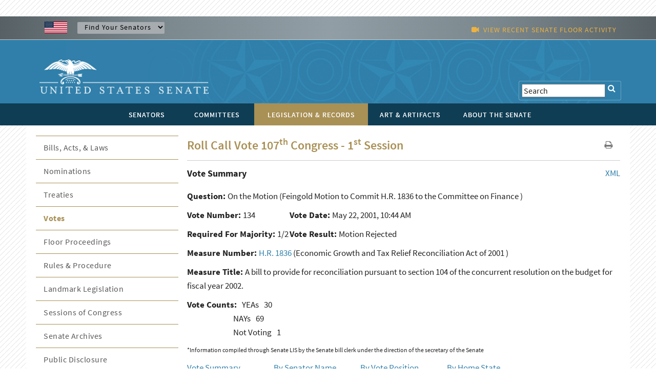

--- FILE ---
content_type: text/html; charset=UTF-8
request_url: https://www.senate.gov/legislative/LIS/roll_call_votes/vote1071/vote_107_1_00134.htm?congress=107&session=1&vote=00134
body_size: 10038
content:
<!DOCTYPE html PUBLIC "-//W3C//DTD XHTML 1.0 Transitional//EN" "http://www.w3.org/TR/xhtml1/DTD/xhtml1-transitional.dtd">
<!-- [if lt IE 7]> <html class="ie6 oldie"> <![endif] --><!-- [if IE 7]>    <html class="ie7 oldie"> <![endif] --><!-- [if IE 8]>    <html class="ie8 oldie"> <![endif] --><!-- [if gt IE 8]> <! --><html class="">
<!-- <![endif] -->
<head>
<META http-equiv="Content-Type" content="text/html; charset=iso-8859-1">
<meta charset="UTF-8">
<meta name="viewport" content="width=device-width, initial-scale=1">
<meta name="object" content="vote_107_1_00134.xml">
<meta name="version" content="3.0">
<meta name="path" content="/Company Home/Sites/senategov/documentLibrary/Senate.gov/legislative/LIS/roll_call_votes/vote1071">
<meta name="date" content="Monday, August 14, 2023">
<meta name="time" content="1:25:50 PM EDT">
<meta name="keywords" content="">
<meta name="bucket" content="legislative">
<meta name="description" content="roll_call_vote.xml">
<title>U.S. Senate: U.S. Senate Roll Call Votes 107th Congress - 1st Session</title>
<link type="image/x-icon" rel="shortcut icon" href="/resources/images/us_sen.ico">
<link type="text/css" rel="stylesheet" href="/resources/styles/boilerplate.css">
<link type="text/css" rel="stylesheet" href="/resources/styles/main.css">
<link type="text/css" rel="stylesheet" href="/resources/styles/nav_menu.css">
<link type="text/css" rel="stylesheet" href="/resources/styles/skdslider.css">
<link type="text/css" rel="stylesheet" href="/resources/fonts/gFonts.css?family=Source+Sans+Pro:400,300,600,700,300italic,400italic,600italic,700italic">
<link type="text/css" rel="stylesheet" href="/resources/fonts/gFonts.css?family=Source+Serif+Pro:400,600,700">
<link type="text/css" rel="stylesheet" href="/resources/fonts/gFonts.css?family=Libre+Baskerville:400,400italic,700">
<link rel="stylesheet" href="/resources/fonts/css/font-awesome.min.css">
<link type="text/css" rel="stylesheet" href="/resources/styles/print.css">
<link type="text/css" rel="stylesheet" href="/resources/styles/content.css">
<!-- [if lt IE 9]> <script src="/resources/scripts/html5shiv.js"></script> <![endif] --> 
  
<script type="text/javascript">

function MM_goToURL() { //v3.0
  var i, args=MM_goToURL.arguments; document.MM_returnValue = false;
  for (i=0; i<(args.length-1); i+=2) eval(args[i]+".location='"+args[i+1]+"'");
}

</script>
    <script type="text/javascript">
function MM_jumpMenu(targ,selObj,restore){ //v3.0
  eval(targ+".location='"+selObj.options[selObj.selectedIndex].value+"'");
  if (restore) selObj.selectedIndex=0;
}
</script><script src="/resources/scripts/jquery-1.11.3.min.js"></script><script src="/resources/scripts/skdslider.min.js"></script><script src="/resources/scripts/main.js"></script><script src="/resources/scripts/floor_status.js"></script>
</head>
<body onload="myFunction()">
<a href="#skip" class="offscreen">Skip Content</a>
<header class="mobilehead clearfix">
<div id="top-header">
<CFPARAM NAME="URL.q" DEFAULT="">
        <div id="find-sen" class="row">
          <div id="flag" class="fluid "><img src="/resources/images/usFlag.png" alt="U.S. Flag" /></div>
          <div id="sen-dropdown-container" class="fluid ">
          <form name="findSenators" method="post">
            <label for="findsenator" />
            <select name="stateName" class="arrow" id="findsenator" onChange="MM_jumpMenu('parent',this,0)">
              <option value="/states/">Find Your Senators</option>
              <option value="/states/AL/intro.htm">Alabama</option>
              <option value="/states/AK/intro.htm">Alaska</option>
              <option value="/states/AZ/intro.htm">Arizona</option>
              <option value="/states/AR/intro.htm">Arkansas</option>
              <option value="/states/CA/intro.htm">California</option>
              <option value="/states/CO/intro.htm">Colorado</option>
              <option value="/states/CT/intro.htm">Connecticut</option>
              <option value="/states/DE/intro.htm">Delaware</option>
              <option value="/states/FL/intro.htm">Florida</option>
              <option value="/states/GA/intro.htm">Georgia</option>
              <option value="/states/HI/intro.htm">Hawaii</option>
              <option value="/states/ID/intro.htm">Idaho</option>
              <option value="/states/IL/intro.htm">Illinois</option>
              <option value="/states/IN/intro.htm">Indiana</option>
              <option value="/states/IA/intro.htm">Iowa</option>
              <option value="/states/KS/intro.htm">Kansas</option>
              <option value="/states/KY/intro.htm">Kentucky</option>
              <option value="/states/LA/intro.htm">Louisiana</option>
              <option value="/states/ME/intro.htm">Maine</option>
              <option value="/states/MD/intro.htm">Maryland</option>
              <option value="/states/MA/intro.htm">Massachusetts</option>
              <option value="/states/MI/intro.htm">Michigan</option>
              <option value="/states/MN/intro.htm">Minnesota</option>
              <option value="/states/MS/intro.htm">Mississippi</option>
              <option value="/states/MO/intro.htm">Missouri</option>
              <option value="/states/MT/intro.htm">Montana</option>
              <option value="/states/NE/intro.htm">Nebraska</option>
              <option value="/states/NV/intro.htm">Nevada</option>
              <option value="/states/NH/intro.htm">New Hampshire</option>
              <option value="/states/NJ/intro.htm">New Jersey</option>
              <option value="/states/NM/intro.htm">New Mexico</option>
              <option value="/states/NY/intro.htm">New York</option>
              <option value="/states/NC/intro.htm">North Carolina</option>
              <option value="/states/ND/intro.htm">North Dakota</option>
              <option value="/states/OH/intro.htm">Ohio</option>
              <option value="/states/OK/intro.htm">Oklahoma</option>
              <option value="/states/OR/intro.htm">Oregon</option>
              <option value="/states/PA/intro.htm">Pennsylvania</option>
              <option value="/states/RI/intro.htm">Rhode Island</option>
              <option value="/states/SC/intro.htm">South Carolina</option>
              <option value="/states/SD/intro.htm">South Dakota</option>
              <option value="/states/TN/intro.htm">Tennessee</option>
              <option value="/states/TX/intro.htm">Texas</option>
              <option value="/states/UT/intro.htm">Utah</option>
              <option value="/states/VT/intro.htm">Vermont</option>
              <option value="/states/VA/intro.htm">Virginia</option>
              <option value="/states/WA/intro.htm">Washington</option>
              <option value="/states/WV/intro.htm">West Virginia</option>
              <option value="/states/WI/intro.htm">Wisconsin</option>
              <option value="/states/WY/intro.htm">Wyoming</option>
            </select>
          </form>
        </div>
          <div id="watch" class="fluid">
			<div class="fluid watch_text"><span class="fa fa-video-camera"></span>&nbsp;&nbsp;<a id="floorlink" target="_blank"><span id="contentdata"></span></a></div>
          </div>
          </div>
        </div>
      </div>
	  
	  <div id="main-header">
<div class="row">

<div id="logo">
	<a href="/index.htm"><img src="/resources/images/senate_logo.png" alt="United States Senate Logo" border="0"/></a>
</div>

 <div id="search-elements" class="fluid "> 
	<form name="search" id="search" action="/general/search/search_central_solr-js.htm" method="GET">
          <label for="search"><span class="fa fa-search" onClick="document.getElementById('search').submit();"></span></label>
          <input type="text" name="q" value="Search" id="search3" onfocus="this.value=''" />
          <!--commented out by betty<input type="hidden" value="1" name="col" /> 
          <INPUT type="hidden" name="xsl" value="xml" />-->
	  <!--<input type="text" name="q" value="Search" id="search" onfocus="this.value=''" />
	  <input type="hidden" name="site" value="default_collection" />
	  <input type="hidden" name="num" value="10" />
	  <INPUT type="hidden" name="filter" value="0" />-->
	</form>


     <!--solr search section starts
     <form method="GET" action="/general/search/search_central_solr.cfm" name="search" style="display: inline;">
        <input type="text" onFocus="this.value=&apos;&apos;" class="searchBox" id="search3" value="<CFOUTPUT>#URL.q#</CFOUTPUT>" name="q"/>
		<input type="image" align="absmiddle" alt="GO" src="/resources/images/uss_button_go.gif"/>
	 </form>
     solr search section ends-->
  </div>

</div>
</div>

<div class="nav">
<div id="nav-head-bg"></div>
<div class="row">
<nav id="main-nav" class="fluid ">
<label for="drop" class="toggle">MENU<span class="fa fa-bars"></span></label><input type="checkbox" id="drop">
<ul class="menu">
<li class="senatorsmenu">
<label for="drop-1" class="plus-minus mobile-plus"></label><a href="/senators/index.htm">
<div>SENATORS</div>
</a>
<input type="checkbox" id="drop-1"/>
  <ul class="senatorsmenusub">
	<li><a href="/senators/senators-contact.htm">Contact Your Senators</a></li>
        <li><a href="/senators/leadership.htm">Leadership &amp; Officers</a></li>
        <li><a href="/senators/former_senators.htm">Former Senators</a></li>
        <li><a href="/senators/qualifications_termsofservice.htm">Qualifications &amp; Terms of Service</a></li>
        <li><a href="/senators/facts_milestones.htm">Facts &amp; Milestones</a></li>
	  
          <li><a href="/states/statesmap.htm">States in the Senate</a></li>
  </ul>
</li>
<li class="committeesmenu">
<label for="drop-2" class="plus-minus mobile-plus"></label><a href="/committees/committees_home.htm">
<div>COMMITTEES</div>
</a>
<input type="checkbox" id="drop-2"/>
  <ul class="committeesmenusub">
	<li><a href="/committees/membership_assignments.htm">Membership &amp; Assignments </a></li>
	  <li><a href="/committees/hearings_meetings.htm">Hearings &amp; Meetings</a></li>
	  <li><a href="/committees/history.htm">History</a></li>
  </ul>
</li>
<li class="legislationmenu">
<label for="drop-3" class="plus-minus mobile-plus"></label><a href="/legislative/legislative_home.htm" class="selected">
<div>LEGISLATION &amp; RECORDS</div>
</a>
<input type="checkbox" id="drop-3"/>
	<ul class="legislationmenusub">
		<li><a href="/legislative/bills_acts_laws.htm">Bills, Acts, &amp; Laws</a></li>
	  <li><a href="/legislative/nominations_new.htm">Nominations</a></li>
	  <li><a href="/legislative/treaties_new.htm">Treaties</a></li>
	  <li><a href="/legislative/votes_new.htm">Votes</a></li>
          <li><a href="/legislative/floor_activity_pail.htm">Floor Proceedings</a></li>
	  <li><a href="/legislative/rules_procedure.htm">Rules &amp; Procedure</a></li>
	  <li><a href="/legislative/landmark_legislation.htm">Landmark Legislation</a></li>
	  <li><a href="/legislative/sessions_of_congress.htm">Sessions of Congress</a></li>
          <li><a href="/legislative/senate-archives/information-about-senate-archives.htm">Senate Archives</a></li>
	 
	  <li><a href="/legislative/lobbyingdisc.htm#lobbyingdisc=lda">Public Disclosure</a></li>
	  </ul>
</li>
<li class="artartifactsmenu">
<label for="drop-4" class="plus-minus mobile-plus"></label><a href="/art-artifacts/index.htm">
<div>ART &amp; ARTIFACTS</div>
</a>
<input type="checkbox" id="drop-4"/>

  <ul class="artartifactsmenusub">
  <li><a href="/general/search/search-art-artifacts-solr-js.htm">Collection Search</a></li>
 <li><a href="/art-artifacts/fine-art-landing-page.htm">Fine Art</a></li>
	<li><a href="/art-artifacts/decorative-art-landing-page.htm">Decorative Art</a></li>
       <li><a href="/art-artifacts/historical-images-landing-page.htm">Historical Images</a></li>
        <li><a href="/art-artifacts/historical-artifacts-landing-page.htm">Historical Artifacts</a></li>
        
        <li><a href="/art-artifacts/thematic-collections-landing-page.htm">Thematic Collections</a></li>
        <li><a href="/art-artifacts/exhibitions-publications-landing-page.htm">Exhibitions &amp; Publications</a></li>
	  
  </ul>

</li>
<li class="aboutmenu">
<label for="drop-5" class="plus-minus mobile-plus"></label><a href="/about/index.htm">
<div>ABOUT THE SENATE</div>
</a>
<input type="checkbox" id="drop-5"/>

<ul class="aboutmenusub">
        	<li>
            <label for="drop-44" class="plus-minus mobile-plus"> </label>
                  <a class="drop-link" href="/about/officers-staff.htm">Officers &amp; Staff</a>
                  <input type="checkbox" id="drop-44"/>
                  <ul class="tertiary-menu">
                  	<li><a href="/about/officers-staff/vice-president.htm">Vice President</a></li>
        			<li><a href="/about/officers-staff/president-pro-tempore.htm">President Pro Tempore</a></li>
        			<li><a href="/about/officers-staff/secretary-of-the-senate.htm">Secretary of the Senate</a></li>
        			<li><a href="/about/officers-staff/sergeant-at-arms.htm">Sergeant at Arms</a></li>
                                <li><a href="/about/officers-staff/party-secretaries.htm">Party Secretaries</a></li>

                                <li><a href="/about/officers-staff/chaplain.htm">Chaplain</a></li>

                                <li><a href="/about/officers-staff/committee-office-staff.htm">Committee &amp; Office Staff</a></li>

                                <li><a href="/about/officers-staff/pages.htm">Pages</a></li>
                  </ul>
            
            </li>
            <li> 
                  <label for="drop-45" class="plus-minus mobile-plus"> </label>
                  <a class="drop-link" href="/about/powers-procedures.htm">Powers &amp; Procedures</a>
                  <input type="checkbox" id="drop-45"/>
                  	<ul class="tertiary-menu">
                    <li><a href="/about/powers-procedures/censure.htm">Censure</a></li>
                    <li><a href="/about/powers-procedures/declarations-of-war.htm">Declarations of War</a></li>
                    <li><a href="/about/powers-procedures/expulsion.htm">Expulsion</a></li>
                    <li><a href="/about/powers-procedures/filibusters-cloture.htm">Filibuster &amp; Cloture</a></li>
                    <li><a href="/about/powers-procedures/impeachment.htm">Impeachment</a></li>
<li><a href="/about/powers-procedures/investigations.htm">Investigations</a></li>
<li><a href="/about/powers-procedures/nominations.htm">Nominations</a></li>
<li><a href="/about/powers-procedures/rules.htm">Rules</a></li>
<li><a href="/about/powers-procedures/treaties.htm">Treaties</a></li>
<li><a href="/about/powers-procedures/voting.htm">Voting</a></li>
                  	</ul>
                    
            </li>
    <li>
	 <label for="drop-46" class="plus-minus mobile-plus"> </label>
	<a class="drop-link" href="/about/origins-foundations.htm">Origins &amp; Foundations</a>
                  <input type="checkbox" id="drop-46"/>
                  	<ul class="tertiary-menu">
                    	<li><a href="/about/origins-foundations/senate-and-constitution.htm">The Senate &amp; the Constitution</a></li>
        				<li><a href="/about/origins-foundations/electing-appointing-senators.htm">Electing &amp; Appointing Senators</a></li>
        				<li><a href="/about/origins-foundations/committee-system.htm">Committee System</a></li>
        				<li><a href="/about/origins-foundations/idea-of-the-senate.htm">Idea of the Senate</a></li>
        				<li><a href="/about/origins-foundations/parties-leadership.htm">Parties &amp; Leadership</a></li>

                    </ul>
            </li>
  <li><a class="drop-link" href="/about/parties-leadership.htm">Parties &amp; Leadership</a></li>
            
	     <li> 

         
                  <label for="drop-47" class="plus-minus mobile-plus"> </label>
                  <a class="drop-link" href="/about/historic-buildings-spaces.htm">Historic Buildings &amp; Spaces</a>
                  <input type="checkbox" id="drop-47"/>
                  	<ul class="tertiary-menu">
                    <li><a href="/about/historic-buildings-spaces/capitol.htm">The Capitol</a></li>
                    <li><a href="/about/historic-buildings-spaces/senate-chamber.htm">Senate Chamber</a></li>
                    <li><a href="/about/historic-buildings-spaces/historic-rooms.htm">Historic Rooms</a></li>
<li><a href="/about/historic-buildings-spaces/office-buildings.htm">Senate Office Buildings</a></li>
<li><a href="/about/historic-buildings-spaces/meeting-places.htm">Congressional Meeting Places</a></li>
<li><a href="/about/historic-buildings-spaces/past-chambers.htm">Past Senate Chambers</a></li>
                  	</ul>
                    
            </li>
<li><a class="drop-link" href="/about/traditions-symbols.htm">Traditions &amp; Symbols</a></li>
          	<li><a class="drop-link" href="/history/oralhistory.htm">Oral History Project</a></li>
          <li> 
                  <label for="drop-48" class="plus-minus mobile-plus"> </label>
                  <a class="drop-link" href="/history/essays.htm">Historical Highlights</a>
                  <input type="checkbox" id="drop-48"/>
                  	<ul class="tertiary-menu">
                    <li><a href="/history/1787.htm">1787-1800</a></li>
                    <li><a href="/history/1801.htm">1801-1850</a></li>
                    <li><a href="/history/1851.htm">1851-1877</a></li>
                    <li><a href="/history/1878.htm">1878-1920</a></li>
                    <li><a href="/history/1921.htm">1921-1940</a></li>
 <li><a href="/history/1941.htm">1941-1963</a></li>
 <li><a href="/history/1964.htm">1964-present</a></li>

                  	</ul>
                    
            </li>
<li><a class="drop-link" href="/artandhistory/senate-stories/menu.htm">Senate Stories Blog</a></li>
          <li> 
      	<li><a class="drop-link" href="/about/research-tools.htm">Research Tools</a></li>
          <li> 
</ul>



    	

</li>
</ul>
</nav>
</div>
</div>
</header>
<div id="watch_mobile" class="fluid  watch_text"><span class="fa fa-video-camera"></span>&nbsp;&nbsp;<a id="floorlink_mobile" target="_blank"><span id="contentdata_mobile"></span></a></div>
<main class="gridContainer clearfix">
<div id="secondary_col2" class="fluid">
<section class="fluid " id="legislative_header">
<h1>Roll Call Vote 107<sup>th</sup> Congress - 1<sup>st</sup> Session</h1>
<div id="h1_action_icons" class="fluid"><a href="javascript:if(window.print)window.print()"><i class="fa fa-print"></i></a>
    <!--<a href="index.html"><i class="fa fa-share"></i></a>-->
</div>
<hr class="fluid">
</section>
<!--
      BEGIN MAIN
    -->
<span tabindex="-1" id="skip"></span><span style="float: right;"><a href="/legislative/LIS/roll_call_votes/vote1071/vote_107_1_00134.xml">
			 XML 
		 </a></span><span style="font-size:18px; font-weight:bold">Vote Summary</span><A NAME="top">&nbsp;</A>
<p></p>
<div width="100%" class="contenttext">
<div style="padding-bottom:10px;">
<b>Question: </b>
<question>On the Motion</question>
(Feingold Motion to Commit H.R. 1836 to the Committee on Finance
)
	 </div>
<div style="float:left; min-width:200px; padding-bottom:10px;" class="contenttext">
<b>Vote Number:   </b>134</div>
<div style="float:left; min-width:200px; padding-bottom:10px;" class="contenttext">
<b> Vote Date: </b>May 22, 2001,  10:44 AM</div>
<div style="clear:both"></div>
<div style="float:left; min-width:200px; padding-bottom:10px;" class="contenttext">
<b> Required For Majority:   </b>1/2</div>
<div style="float:left; min-width:200px; padding-bottom:10px;" class="contenttext">
<b> Vote Result:   </b>Motion Rejected</div>
<div style="clear:both"></div>
<div style="padding-bottom:10px;" class="contenttext">
<B>Measure Number: </B><a href="http://www.congress.gov/bill/107th-congress/house-bill/1836">H.R. 1836</a>
                    (Economic Growth and Tax Relief Reconciliation Act of 2001
    )</div>
<div style="padding-bottom:10px;" class="contenttext">
<B>Measure Title: </B>A bill to provide for reconciliation pursuant to section 104 of the concurrent resolution on the budget for fiscal year 2002.</div>
</div>
<div class="contenttext">
<div style="float:left;" class="contenttext">
<b>Vote Counts:</b>
</div>
<div style="float:left; padding-left:10px;" class="contenttext">YEAs<span style="padding-left:10px">30</span>
</div>
<div style="clear:both;"></div>
<div style="float:left; padding-left:90px;" class="contenttext">NAYs</div>
<div style="float:left; padding-left:10px;">69</div>
<div style="clear:both"></div>
<div style="float:left; padding-left:90px" class="contenttext">Not Voting</div>
<div style="float:left; padding-left:10px" class="contenttext">1</div>
<div style="clear:both"></div>
</div>
<p style="font-size:12px">*Information compiled through Senate LIS by the Senate bill clerk under the direction of the secretary of the Senate</p>
<div width="100%" class="contenttext">
<div style="float:left; width:20%; min-width:150px" class="contenttext">
<A HREF="#top">Vote Summary</A>
</div>
<div style="float:left; width:20%; min-width:150px" class="contenttext">
<A HREF="#name">By Senator Name</A>
</div>
<div style="float:left; width:20%; min-width:150px" class="contenttext">
<A HREF="#position">By Vote Position</A>
</div>
<div style="float:left; width:20%; min-width:150px" class="contenttext">
<A HREF="#state">By Home State</A>
</div>
</div>
<img width="100%" src="/resources/graphic/horiz_content_break.gif" height="24"><span style="font-size:18px; font-weight:bold">Alphabetical by Senator Name</span><A NAME="name">&nbsp;</A>
<div class="newspaperDisplay_3column">
<span class="contenttext">Akaka (D-HI), <b>Yea</b>
<br>Allard (R-CO), <b>Nay</b>
<br>Allen (R-VA), <b>Nay</b>
<br>Baucus (D-MT), <b>Nay</b>
<br>Bayh (D-IN), <b>Nay</b>
<br>Bennett (R-UT), <b>Nay</b>
<br>Biden (D-DE), <b>Yea</b>
<br>Bingaman (D-NM), <b>Nay</b>
<br>Bond (R-MO), <b>Nay</b>
<br>Boxer (D-CA), <b>Yea</b>
<br>Breaux (D-LA), <b>Nay</b>
<br>Brownback (R-KS), <b>Nay</b>
<br>Bunning (R-KY), <b>Nay</b>
<br>Burns (R-MT), <b>Nay</b>
<br>Byrd (D-WV), <b>Yea</b>
<br>Campbell (R-CO), <b>Nay</b>
<br>Cantwell (D-WA), <b>Yea</b>
<br>Carnahan (D-MO), <b>Yea</b>
<br>Carper (D-DE), <b>Nay</b>
<br>Chafee (R-RI), <b>Nay</b>
<br>Cleland (D-GA), <b>Nay</b>
<br>Clinton (D-NY), <b>Yea</b>
<br>Cochran (R-MS), <b>Nay</b>
<br>Collins (R-ME), <b>Nay</b>
<br>Conrad (D-ND), <b>Yea</b>
<br>Corzine (D-NJ), <b>Yea</b>
<br>Craig (R-ID), <b>Nay</b>
<br>Crapo (R-ID), <b>Nay</b>
<br>Daschle (D-SD), <b>Yea</b>
<br>Dayton (D-MN), <b>Yea</b>
<br>DeWine (R-OH), <b>Nay</b>
<br>Dodd (D-CT), <b>Yea</b>
<br>Domenici (R-NM), <b>Nay</b>
<br>Dorgan (D-ND), <b>Yea</b>
<br>Durbin (D-IL), <b>Yea</b>
<br>Edwards (D-NC), <b>Nay</b>
<br>Ensign (R-NV), <b>Nay</b>
<br>Enzi (R-WY), <b>Nay</b>
<br>Feingold (D-WI), <b>Yea</b>
<br>Feinstein (D-CA), <b>Nay</b>
<br>Fitzgerald (R-IL), <b>Nay</b>
<br>Frist (R-TN), <b>Nay</b>
<br>Graham (D-FL), <b>Yea</b>
<br>Gramm (R-TX), <b>Nay</b>
<br>Grassley (R-IA), <b>Nay</b>
<br>Gregg (R-NH), <b>Nay</b>
<br>Hagel (R-NE), <b>Nay</b>
<br>Harkin (D-IA), <b>Yea</b>
<br>Hatch (R-UT), <b>Nay</b>
<br>Helms (R-NC), <b>Nay</b>
<br>Hollings (D-SC), <b>Yea</b>
<br>Hutchinson (R-AR), <b>Nay</b>
<br>Hutchison (R-TX), <b>Nay</b>
<br>Inhofe (R-OK), <b>Nay</b>
<br>Inouye (D-HI), <b>Yea</b>
<br>Jeffords (R-VT), <b>Nay</b>
<br>Johnson (D-SD), <b>Nay</b>
<br>Kennedy (D-MA), <b>Yea</b>
<br>Kerry (D-MA), <b>Nay</b>
<br>Kohl (D-WI), <b>Yea</b>
<br>Kyl (R-AZ), <b>Nay</b>
<br>Landrieu (D-LA), <b>Nay</b>
<br>Leahy (D-VT), <b>Nay</b>
<br>Levin (D-MI), <b>Yea</b>
<br>Lieberman (D-CT), <b>Yea</b>
<br>Lincoln (D-AR), <b>Nay</b>
<br>Lott (R-MS), <b>Nay</b>
<br>Lugar (R-IN), <b>Nay</b>
<br>McCain (R-AZ), <b>Nay</b>
<br>McConnell (R-KY), <b>Nay</b>
<br>Mikulski (D-MD), <b>Nay</b>
<br>Miller (D-GA), <b>Nay</b>
<br>Murkowski (R-AK), <b>Nay</b>
<br>Murray (D-WA), <b>Yea</b>
<br>Nelson (D-FL), <b>Nay</b>
<br>Nelson (D-NE), <b>Nay</b>
<br>Nickles (R-OK), <b>Nay</b>
<br>Reed (D-RI), <b>Yea</b>
<br>Reid (D-NV), <b>Yea</b>
<br>Roberts (R-KS), <b>Nay</b>
<br>Rockefeller (D-WV), <b>Yea</b>
<br>Santorum (R-PA), <b>Nay</b>
<br>Sarbanes (D-MD), <b>Yea</b>
<br>Schumer (D-NY), <b>Nay</b>
<br>Sessions (R-AL), <b>Nay</b>
<br>Shelby (R-AL), <b>Nay</b>
<br>Smith (R-NH), <b>Nay</b>
<br>Smith (R-OR), <b>Nay</b>
<br>Snowe (R-ME), <b>Nay</b>
<br>Specter (R-PA), <b>Nay</b>
<br>Stabenow (D-MI), <b>Yea</b>
<br>Stevens (R-AK), <b>Not Voting</b>
<br>Thomas (R-WY), <b>Nay</b>
<br>Thompson (R-TN), <b>Nay</b>
<br>Thurmond (R-SC), <b>Nay</b>
<br>Torricelli (D-NJ), <b>Nay</b>
<br>Voinovich (R-OH), <b>Nay</b>
<br>Warner (R-VA), <b>Nay</b>
<br>Wellstone (D-MN), <b>Yea</b>
<br>Wyden (D-OR), <b>Nay</b>
<br>
</span>
</div>
<div width="100%" class="contenttext">
<div style="float:left; width:20%; min-width:150px" class="contenttext">
<A HREF="#top">Vote Summary</A>
</div>
<div style="float:left; width:20%; min-width:150px" class="contenttext">
<A HREF="#name">By Senator Name</A>
</div>
<div style="float:left; width:20%; min-width:150px" class="contenttext">
<A HREF="#position">By Vote Position</A>
</div>
<div style="float:left; width:20%; min-width:150px" class="contenttext">
<A HREF="#state">By Home State</A>
</div>
</div>
<img width="100%" src="/resources/graphic/horiz_content_break.gif" height="24"><span style="font-size:18px; font-weight:bold"> Grouped By Vote Position</span><A NAME="position">&nbsp;</A>
<div class="contenttext" align="center">
<B>YEAs ---</B><B>30</B>
</div>
<div class="newspaperDisplay_3column">
<span class="contenttext">Akaka (D-HI)<br>Biden (D-DE)<br>Boxer (D-CA)<br>Byrd (D-WV)<br>Cantwell (D-WA)<br>Carnahan (D-MO)<br>Clinton (D-NY)<br>Conrad (D-ND)<br>Corzine (D-NJ)<br>Daschle (D-SD)<br>Dayton (D-MN)<br>Dodd (D-CT)<br>Dorgan (D-ND)<br>Durbin (D-IL)<br>Feingold (D-WI)<br>Graham (D-FL)<br>Harkin (D-IA)<br>Hollings (D-SC)<br>Inouye (D-HI)<br>Kennedy (D-MA)<br>Kohl (D-WI)<br>Levin (D-MI)<br>Lieberman (D-CT)<br>Murray (D-WA)<br>Reed (D-RI)<br>Reid (D-NV)<br>Rockefeller (D-WV)<br>Sarbanes (D-MD)<br>Stabenow (D-MI)<br>Wellstone (D-MN)<br>
</span>
</div>
<div class="contenttext" align="center">
<B>NAYs ---</B><B>69</B>
</div>
<div class="newspaperDisplay_3column">
<span class="contenttext">Allard (R-CO)<br>Allen (R-VA)<br>Baucus (D-MT)<br>Bayh (D-IN)<br>Bennett (R-UT)<br>Bingaman (D-NM)<br>Bond (R-MO)<br>Breaux (D-LA)<br>Brownback (R-KS)<br>Bunning (R-KY)<br>Burns (R-MT)<br>Campbell (R-CO)<br>Carper (D-DE)<br>Chafee (R-RI)<br>Cleland (D-GA)<br>Cochran (R-MS)<br>Collins (R-ME)<br>Craig (R-ID)<br>Crapo (R-ID)<br>DeWine (R-OH)<br>Domenici (R-NM)<br>Edwards (D-NC)<br>Ensign (R-NV)<br>Enzi (R-WY)<br>Feinstein (D-CA)<br>Fitzgerald (R-IL)<br>Frist (R-TN)<br>Gramm (R-TX)<br>Grassley (R-IA)<br>Gregg (R-NH)<br>Hagel (R-NE)<br>Hatch (R-UT)<br>Helms (R-NC)<br>Hutchinson (R-AR)<br>Hutchison (R-TX)<br>Inhofe (R-OK)<br>Jeffords (R-VT)<br>Johnson (D-SD)<br>Kerry (D-MA)<br>Kyl (R-AZ)<br>Landrieu (D-LA)<br>Leahy (D-VT)<br>Lincoln (D-AR)<br>Lott (R-MS)<br>Lugar (R-IN)<br>McCain (R-AZ)<br>McConnell (R-KY)<br>Mikulski (D-MD)<br>Miller (D-GA)<br>Murkowski (R-AK)<br>Nelson (D-FL)<br>Nelson (D-NE)<br>Nickles (R-OK)<br>Roberts (R-KS)<br>Santorum (R-PA)<br>Schumer (D-NY)<br>Sessions (R-AL)<br>Shelby (R-AL)<br>Smith (R-NH)<br>Smith (R-OR)<br>Snowe (R-ME)<br>Specter (R-PA)<br>Thomas (R-WY)<br>Thompson (R-TN)<br>Thurmond (R-SC)<br>Torricelli (D-NJ)<br>Voinovich (R-OH)<br>Warner (R-VA)<br>Wyden (D-OR)<br>
</span>
</div>
<div class="contenttext" align="center">
<B>Not Voting -
			 1</B>
</div>
<div class="newspaperDisplay_3column">
<span class="contenttext">Stevens (R-AK)<br>
</span>
</div>
<div width="100%" class="contenttext">
<div style="float:left; width:20%; min-width:150px" class="contenttext">
<A HREF="#top">Vote Summary</A>
</div>
<div style="float:left; width:20%; min-width:150px" class="contenttext">
<A HREF="#name">By Senator Name</A>
</div>
<div style="float:left; width:20%; min-width:150px" class="contenttext">
<A HREF="#position">By Vote Position</A>
</div>
<div style="float:left; width:20%; min-width:150px" class="contenttext">
<A HREF="#state">By Home State</A>
</div>
</div>
<img width="100%" src="/resources/graphic/horiz_content_break.gif" height="24"><span style="font-size:18px; font-weight:bold"> Grouped by Home State</span><A NAME="state">&nbsp;</A>
<div width="100%" class="contenttext">
<div width="33%" class="contenttext responsive_col">
<b>Alabama:</b>
</div>
<br class="rwd-break">
<div width="33%" class="contenttext responsive_col">Sessions (R-AL), <b>Nay</b>
</div>
<div width="33%" class="contenttext responsive_col">Shelby (R-AL), <b>Nay</b>
</div>
<br class="rwd-break">
<div width="33%" class="contenttext responsive_col">
<b>Alaska:</b>
</div>
<br class="rwd-break">
<div width="33%" class="contenttext responsive_col">Murkowski (R-AK), <b>Nay</b>
</div>
<div width="33%" class="contenttext responsive_col">Stevens (R-AK), <b>Not Voting</b>
</div>
<br class="rwd-break">
<div width="33%" class="contenttext responsive_col">
<b>Arizona:</b>
</div>
<br class="rwd-break">
<div width="33%" class="contenttext responsive_col">Kyl (R-AZ), <b>Nay</b>
</div>
<div width="33%" class="contenttext responsive_col">McCain (R-AZ), <b>Nay</b>
</div>
<br class="rwd-break">
<div width="33%" class="contenttext responsive_col">
<b>Arkansas:</b>
</div>
<br class="rwd-break">
<div width="33%" class="contenttext responsive_col">Hutchinson (R-AR), <b>Nay</b>
</div>
<div width="33%" class="contenttext responsive_col">Lincoln (D-AR), <b>Nay</b>
</div>
<br class="rwd-break">
<div width="33%" class="contenttext responsive_col">
<b>California:</b>
</div>
<br class="rwd-break">
<div width="33%" class="contenttext responsive_col">Boxer (D-CA), <b>Yea</b>
</div>
<div width="33%" class="contenttext responsive_col">Feinstein (D-CA), <b>Nay</b>
</div>
<br class="rwd-break">
<div width="33%" class="contenttext responsive_col">
<b>Colorado:</b>
</div>
<br class="rwd-break">
<div width="33%" class="contenttext responsive_col">Allard (R-CO), <b>Nay</b>
</div>
<div width="33%" class="contenttext responsive_col">Campbell (R-CO), <b>Nay</b>
</div>
<br class="rwd-break">
<div width="33%" class="contenttext responsive_col">
<b>Connecticut:</b>
</div>
<br class="rwd-break">
<div width="33%" class="contenttext responsive_col">Dodd (D-CT), <b>Yea</b>
</div>
<div width="33%" class="contenttext responsive_col">Lieberman (D-CT), <b>Yea</b>
</div>
<br class="rwd-break">
<div width="33%" class="contenttext responsive_col">
<b>Delaware:</b>
</div>
<br class="rwd-break">
<div width="33%" class="contenttext responsive_col">Biden (D-DE), <b>Yea</b>
</div>
<div width="33%" class="contenttext responsive_col">Carper (D-DE), <b>Nay</b>
</div>
<br class="rwd-break">
<div width="33%" class="contenttext responsive_col">
<b>Florida:</b>
</div>
<br class="rwd-break">
<div width="33%" class="contenttext responsive_col">Graham (D-FL), <b>Yea</b>
</div>
<div width="33%" class="contenttext responsive_col">Nelson (D-FL), <b>Nay</b>
</div>
<br class="rwd-break">
<div width="33%" class="contenttext responsive_col">
<b>Georgia:</b>
</div>
<br class="rwd-break">
<div width="33%" class="contenttext responsive_col">Cleland (D-GA), <b>Nay</b>
</div>
<div width="33%" class="contenttext responsive_col">Miller (D-GA), <b>Nay</b>
</div>
<br class="rwd-break">
<div width="33%" class="contenttext responsive_col">
<b>Hawaii:</b>
</div>
<br class="rwd-break">
<div width="33%" class="contenttext responsive_col">Akaka (D-HI), <b>Yea</b>
</div>
<div width="33%" class="contenttext responsive_col">Inouye (D-HI), <b>Yea</b>
</div>
<br class="rwd-break">
<div width="33%" class="contenttext responsive_col">
<b>Idaho:</b>
</div>
<br class="rwd-break">
<div width="33%" class="contenttext responsive_col">Craig (R-ID), <b>Nay</b>
</div>
<div width="33%" class="contenttext responsive_col">Crapo (R-ID), <b>Nay</b>
</div>
<br class="rwd-break">
<div width="33%" class="contenttext responsive_col">
<b>Illinois:</b>
</div>
<br class="rwd-break">
<div width="33%" class="contenttext responsive_col">Durbin (D-IL), <b>Yea</b>
</div>
<div width="33%" class="contenttext responsive_col">Fitzgerald (R-IL), <b>Nay</b>
</div>
<br class="rwd-break">
<div width="33%" class="contenttext responsive_col">
<b>Indiana:</b>
</div>
<br class="rwd-break">
<div width="33%" class="contenttext responsive_col">Bayh (D-IN), <b>Nay</b>
</div>
<div width="33%" class="contenttext responsive_col">Lugar (R-IN), <b>Nay</b>
</div>
<br class="rwd-break">
<div width="33%" class="contenttext responsive_col">
<b>Iowa:</b>
</div>
<br class="rwd-break">
<div width="33%" class="contenttext responsive_col">Grassley (R-IA), <b>Nay</b>
</div>
<div width="33%" class="contenttext responsive_col">Harkin (D-IA), <b>Yea</b>
</div>
<br class="rwd-break">
<div width="33%" class="contenttext responsive_col">
<b>Kansas:</b>
</div>
<br class="rwd-break">
<div width="33%" class="contenttext responsive_col">Brownback (R-KS), <b>Nay</b>
</div>
<div width="33%" class="contenttext responsive_col">Roberts (R-KS), <b>Nay</b>
</div>
<br class="rwd-break">
<div width="33%" class="contenttext responsive_col">
<b>Kentucky:</b>
</div>
<br class="rwd-break">
<div width="33%" class="contenttext responsive_col">Bunning (R-KY), <b>Nay</b>
</div>
<div width="33%" class="contenttext responsive_col">McConnell (R-KY), <b>Nay</b>
</div>
<br class="rwd-break">
<div width="33%" class="contenttext responsive_col">
<b>Louisiana:</b>
</div>
<br class="rwd-break">
<div width="33%" class="contenttext responsive_col">Breaux (D-LA), <b>Nay</b>
</div>
<div width="33%" class="contenttext responsive_col">Landrieu (D-LA), <b>Nay</b>
</div>
<br class="rwd-break">
<div width="33%" class="contenttext responsive_col">
<b>Maine:</b>
</div>
<br class="rwd-break">
<div width="33%" class="contenttext responsive_col">Collins (R-ME), <b>Nay</b>
</div>
<div width="33%" class="contenttext responsive_col">Snowe (R-ME), <b>Nay</b>
</div>
<br class="rwd-break">
<div width="33%" class="contenttext responsive_col">
<b>Maryland:</b>
</div>
<br class="rwd-break">
<div width="33%" class="contenttext responsive_col">Mikulski (D-MD), <b>Nay</b>
</div>
<div width="33%" class="contenttext responsive_col">Sarbanes (D-MD), <b>Yea</b>
</div>
<br class="rwd-break">
<div width="33%" class="contenttext responsive_col">
<b>Massachusetts:</b>
</div>
<br class="rwd-break">
<div width="33%" class="contenttext responsive_col">Kennedy (D-MA), <b>Yea</b>
</div>
<div width="33%" class="contenttext responsive_col">Kerry (D-MA), <b>Nay</b>
</div>
<br class="rwd-break">
<div width="33%" class="contenttext responsive_col">
<b>Michigan:</b>
</div>
<br class="rwd-break">
<div width="33%" class="contenttext responsive_col">Levin (D-MI), <b>Yea</b>
</div>
<div width="33%" class="contenttext responsive_col">Stabenow (D-MI), <b>Yea</b>
</div>
<br class="rwd-break">
<div width="33%" class="contenttext responsive_col">
<b>Minnesota:</b>
</div>
<br class="rwd-break">
<div width="33%" class="contenttext responsive_col">Dayton (D-MN), <b>Yea</b>
</div>
<div width="33%" class="contenttext responsive_col">Wellstone (D-MN), <b>Yea</b>
</div>
<br class="rwd-break">
<div width="33%" class="contenttext responsive_col">
<b>Mississippi:</b>
</div>
<br class="rwd-break">
<div width="33%" class="contenttext responsive_col">Cochran (R-MS), <b>Nay</b>
</div>
<div width="33%" class="contenttext responsive_col">Lott (R-MS), <b>Nay</b>
</div>
<br class="rwd-break">
<div width="33%" class="contenttext responsive_col">
<b>Missouri:</b>
</div>
<br class="rwd-break">
<div width="33%" class="contenttext responsive_col">Bond (R-MO), <b>Nay</b>
</div>
<div width="33%" class="contenttext responsive_col">Carnahan (D-MO), <b>Yea</b>
</div>
<br class="rwd-break">
<div width="33%" class="contenttext responsive_col">
<b>Montana:</b>
</div>
<br class="rwd-break">
<div width="33%" class="contenttext responsive_col">Baucus (D-MT), <b>Nay</b>
</div>
<div width="33%" class="contenttext responsive_col">Burns (R-MT), <b>Nay</b>
</div>
<br class="rwd-break">
<div width="33%" class="contenttext responsive_col">
<b>Nebraska:</b>
</div>
<br class="rwd-break">
<div width="33%" class="contenttext responsive_col">Hagel (R-NE), <b>Nay</b>
</div>
<div width="33%" class="contenttext responsive_col">Nelson (D-NE), <b>Nay</b>
</div>
<br class="rwd-break">
<div width="33%" class="contenttext responsive_col">
<b>Nevada:</b>
</div>
<br class="rwd-break">
<div width="33%" class="contenttext responsive_col">Ensign (R-NV), <b>Nay</b>
</div>
<div width="33%" class="contenttext responsive_col">Reid (D-NV), <b>Yea</b>
</div>
<br class="rwd-break">
<div width="33%" class="contenttext responsive_col">
<b>New Hampshire:</b>
</div>
<br class="rwd-break">
<div width="33%" class="contenttext responsive_col">Gregg (R-NH), <b>Nay</b>
</div>
<div width="33%" class="contenttext responsive_col">Smith (R-NH), <b>Nay</b>
</div>
<br class="rwd-break">
<div width="33%" class="contenttext responsive_col">
<b>New Jersey:</b>
</div>
<br class="rwd-break">
<div width="33%" class="contenttext responsive_col">Corzine (D-NJ), <b>Yea</b>
</div>
<div width="33%" class="contenttext responsive_col">Torricelli (D-NJ), <b>Nay</b>
</div>
<br class="rwd-break">
<div width="33%" class="contenttext responsive_col">
<b>New Mexico:</b>
</div>
<br class="rwd-break">
<div width="33%" class="contenttext responsive_col">Bingaman (D-NM), <b>Nay</b>
</div>
<div width="33%" class="contenttext responsive_col">Domenici (R-NM), <b>Nay</b>
</div>
<br class="rwd-break">
<div width="33%" class="contenttext responsive_col">
<b>New York:</b>
</div>
<br class="rwd-break">
<div width="33%" class="contenttext responsive_col">Clinton (D-NY), <b>Yea</b>
</div>
<div width="33%" class="contenttext responsive_col">Schumer (D-NY), <b>Nay</b>
</div>
<br class="rwd-break">
<div width="33%" class="contenttext responsive_col">
<b>North Carolina:</b>
</div>
<br class="rwd-break">
<div width="33%" class="contenttext responsive_col">Edwards (D-NC), <b>Nay</b>
</div>
<div width="33%" class="contenttext responsive_col">Helms (R-NC), <b>Nay</b>
</div>
<br class="rwd-break">
<div width="33%" class="contenttext responsive_col">
<b>North Dakota:</b>
</div>
<br class="rwd-break">
<div width="33%" class="contenttext responsive_col">Conrad (D-ND), <b>Yea</b>
</div>
<div width="33%" class="contenttext responsive_col">Dorgan (D-ND), <b>Yea</b>
</div>
<br class="rwd-break">
<div width="33%" class="contenttext responsive_col">
<b>Ohio:</b>
</div>
<br class="rwd-break">
<div width="33%" class="contenttext responsive_col">DeWine (R-OH), <b>Nay</b>
</div>
<div width="33%" class="contenttext responsive_col">Voinovich (R-OH), <b>Nay</b>
</div>
<br class="rwd-break">
<div width="33%" class="contenttext responsive_col">
<b>Oklahoma:</b>
</div>
<br class="rwd-break">
<div width="33%" class="contenttext responsive_col">Inhofe (R-OK), <b>Nay</b>
</div>
<div width="33%" class="contenttext responsive_col">Nickles (R-OK), <b>Nay</b>
</div>
<br class="rwd-break">
<div width="33%" class="contenttext responsive_col">
<b>Oregon:</b>
</div>
<br class="rwd-break">
<div width="33%" class="contenttext responsive_col">Smith (R-OR), <b>Nay</b>
</div>
<div width="33%" class="contenttext responsive_col">Wyden (D-OR), <b>Nay</b>
</div>
<br class="rwd-break">
<div width="33%" class="contenttext responsive_col">
<b>Pennsylvania:</b>
</div>
<br class="rwd-break">
<div width="33%" class="contenttext responsive_col">Santorum (R-PA), <b>Nay</b>
</div>
<div width="33%" class="contenttext responsive_col">Specter (R-PA), <b>Nay</b>
</div>
<br class="rwd-break">
<div width="33%" class="contenttext responsive_col">
<b>Rhode Island:</b>
</div>
<br class="rwd-break">
<div width="33%" class="contenttext responsive_col">Chafee (R-RI), <b>Nay</b>
</div>
<div width="33%" class="contenttext responsive_col">Reed (D-RI), <b>Yea</b>
</div>
<br class="rwd-break">
<div width="33%" class="contenttext responsive_col">
<b>South Carolina:</b>
</div>
<br class="rwd-break">
<div width="33%" class="contenttext responsive_col">Hollings (D-SC), <b>Yea</b>
</div>
<div width="33%" class="contenttext responsive_col">Thurmond (R-SC), <b>Nay</b>
</div>
<br class="rwd-break">
<div width="33%" class="contenttext responsive_col">
<b>South Dakota:</b>
</div>
<br class="rwd-break">
<div width="33%" class="contenttext responsive_col">Daschle (D-SD), <b>Yea</b>
</div>
<div width="33%" class="contenttext responsive_col">Johnson (D-SD), <b>Nay</b>
</div>
<br class="rwd-break">
<div width="33%" class="contenttext responsive_col">
<b>Tennessee:</b>
</div>
<br class="rwd-break">
<div width="33%" class="contenttext responsive_col">Frist (R-TN), <b>Nay</b>
</div>
<div width="33%" class="contenttext responsive_col">Thompson (R-TN), <b>Nay</b>
</div>
<br class="rwd-break">
<div width="33%" class="contenttext responsive_col">
<b>Texas:</b>
</div>
<br class="rwd-break">
<div width="33%" class="contenttext responsive_col">Gramm (R-TX), <b>Nay</b>
</div>
<div width="33%" class="contenttext responsive_col">Hutchison (R-TX), <b>Nay</b>
</div>
<br class="rwd-break">
<div width="33%" class="contenttext responsive_col">
<b>Utah:</b>
</div>
<br class="rwd-break">
<div width="33%" class="contenttext responsive_col">Bennett (R-UT), <b>Nay</b>
</div>
<div width="33%" class="contenttext responsive_col">Hatch (R-UT), <b>Nay</b>
</div>
<br class="rwd-break">
<div width="33%" class="contenttext responsive_col">
<b>Vermont:</b>
</div>
<br class="rwd-break">
<div width="33%" class="contenttext responsive_col">Jeffords (R-VT), <b>Nay</b>
</div>
<div width="33%" class="contenttext responsive_col">Leahy (D-VT), <b>Nay</b>
</div>
<br class="rwd-break">
<div width="33%" class="contenttext responsive_col">
<b>Virginia:</b>
</div>
<br class="rwd-break">
<div width="33%" class="contenttext responsive_col">Allen (R-VA), <b>Nay</b>
</div>
<div width="33%" class="contenttext responsive_col">Warner (R-VA), <b>Nay</b>
</div>
<br class="rwd-break">
<div width="33%" class="contenttext responsive_col">
<b>Washington:</b>
</div>
<br class="rwd-break">
<div width="33%" class="contenttext responsive_col">Cantwell (D-WA), <b>Yea</b>
</div>
<div width="33%" class="contenttext responsive_col">Murray (D-WA), <b>Yea</b>
</div>
<br class="rwd-break">
<div width="33%" class="contenttext responsive_col">
<b>West Virginia:</b>
</div>
<br class="rwd-break">
<div width="33%" class="contenttext responsive_col">Byrd (D-WV), <b>Yea</b>
</div>
<div width="33%" class="contenttext responsive_col">Rockefeller (D-WV), <b>Yea</b>
</div>
<br class="rwd-break">
<div width="33%" class="contenttext responsive_col">
<b>Wisconsin:</b>
</div>
<br class="rwd-break">
<div width="33%" class="contenttext responsive_col">Feingold (D-WI), <b>Yea</b>
</div>
<div width="33%" class="contenttext responsive_col">Kohl (D-WI), <b>Yea</b>
</div>
<br class="rwd-break">
<div width="33%" class="contenttext responsive_col">
<b>Wyoming:</b>
</div>
<br class="rwd-break">
<div width="33%" class="contenttext responsive_col">Enzi (R-WY), <b>Nay</b>
</div>
<div width="33%" class="contenttext responsive_col">Thomas (R-WY), <b>Nay</b>
</div>
<br class="rwd-break">
</div>
<div width="100%" class="contenttext">
<div style="float:left; width:20%; min-width:150px" class="contenttext">
<A HREF="#top">Vote Summary</A>
</div>
<div style="float:left; width:20%; min-width:150px" class="contenttext">
<A HREF="#name">By Senator Name</A>
</div>
<div style="float:left; width:20%; min-width:150px" class="contenttext">
<A HREF="#position">By Vote Position</A>
</div>
<div style="float:left; width:20%; min-width:150px" class="contenttext">
<A HREF="#state">By Home State</A>
</div>
</div>
<img width="100%" src="/resources/graphic/horiz_content_break.gif" height="24"><!--
      END MAIN
    --></div>
<div id="secondary_col1" class="fluid">
<!DOCTYPE noindex PUBLIC "-//W3C//DTD XHTML 1.0 Transitional//EN" "http://www.w3.org/TR/xhtml1/DTD/xhtml1-transitional.dtd">
<noindex>
<div class="fluid" id="legislation">
<ul>
<li class="accordion-nochild">
<a href="/legislative/bills_acts_laws.htm">Bills, Acts, &amp; Laws</a>
</li>
<li class="accordion-nochild">
<a href="/legislative/nominations_new.htm">Nominations</a>
</li>
<li class="accordion-nochild">
<a href="/legislative/treaties_new.htm">Treaties</a>
</li>
<li class="accordion-nochild">
<a class="active" href="/legislative/votes_new.htm">Votes</a>
</li>
<li class="accordion-nochild">
<a href="/legislative/floor_activity_pail.htm">Floor Proceedings</a>
</li>
<li class="accordion-nochild">
<a href="/legislative/rules_procedure.htm">Rules &amp; Procedure</a>
</li>
<li class="accordion-nochild">
<a href="/legislative/landmark_legislation.htm">Landmark Legislation</a>
</li>
<li class="accordion-nochild">
<a href="/legislative/sessions_of_congress.htm">Sessions of Congress</a>
</li>
<li class="accordion-nochild">
<a href="/legislative/senate-archives/information-about-senate-archives.htm">Senate Archives</a>
</li>
<li class="accordion-nochild">
<a href="/legislative/lobbyingdisc.htm#lobbyingdisc=lda">Public Disclosure</a>
</li>
</ul>
</div>
</noindex>

<!--
            BEGIN TEASERS
          -->
<!--****** find_votes.xml Version: 7.1 was generated at: Monday, June 3, 2019: 1:21 PM EDT in folder: /Company Home/Sites/senategov/documentLibrary/Senate.gov/legislative/common/teaser **--><aside class="fluid sidebar_link_container">
<div class="fluid content_column_container">
<h3>Find Votes </h3>
<span style="padding-top:5px" class="teasertext">
<p>Find out about congressional voting with this <a href="/legislative/HowTo/how_to_votes.htm">How to</a> guide.</p>
</span>
</div>
</aside>

<br>
<!--****** r_findbills Version: 7.0 was generated at: Thursday, January 19, 2017: 7:23 AM EST in folder: /WebPublisher Configuration/Favorites/lib9999 **--><aside class="fluid sidebar_link_container">
    <div class="fluid content_column_container">
        <h3>Find Bills </h3>
        <span style="padding-top:5px" class="teasertext">
            <p>Use this guide to help you find the full text of recent bills and resolutions on the Web, or order them from the Senate or House <a href="/legislative/common/generic/Doc_Room.htm">Document Rooms</a>, or you can find them in a library. &nbsp; &nbsp;</p>
        </span>
    </div>
</aside>

<br>
<!--****** r_thomas Version: 7.0 was generated at: Thursday, June 8, 2017: 10:13 AM EDT in folder: /WebPublisher Configuration/Favorites/lib9999 **--><aside class="fluid sidebar_link_container">
    <div class="fluid content_column_container">
        <h3>Find bills </h3>
        <span style="padding-top:5px" class="teasertext">
            <p>You can access legislative information, by bill number or key words, from the <a href="https://www.congress.gov/">Congress.gov</a> website. &nbsp;Information from the present back to the 93rd Congress (1973) is available on Congress.gov.</p>
        </span>
    </div>
</aside>

<br>
<!--****** votes_vrd.xml Version: 12.1 was generated at: Thursday, June 26, 2025: 1:46 PM EDT in folder: /Company Home/Sites/senategov/documentLibrary/Senate.gov/reference/common/teaser **--><aside class="fluid sidebar_link_container">
<div class="fluid content_column_container">
<h3>Research Tools </h3>
<span style="padding-top:5px" class="teasertext">
<P>The <a href="/about/research-tools.htm">Research Tools</a> web page provides links to a variety of helpful tools including a <a href="/about/research-tools/glossary.htm">Glossary</a> of commonly searched for terms and a <a href="/about/research-tools/site-index.htm">Site Index</a>. </P>
</span>
</div>
</aside>

<br>
<!--****** Votestats.xml Version: 12.3 was generated at: Monday, June 23, 2025: 11:00 AM EDT in folder: /Company Home/Sites/senategov/documentLibrary/Senate.gov/reference/common/teaser **--><aside class="fluid sidebar_link_container">
<div class="fluid content_column_container">
<h3>Vote Statistics </h3>
<span style="padding-top:5px" class="teasertext">
<P>The Voting Statistics section of the <A href="/legislative/votes_new.htm">Votes page</A> features facts and figures about votes made by Senators.</P>
</span>
</div>
</aside>

<!--
            END TEASERS
          -->
</div>
<div id="social_background_white" class="fluid ">
	<div id="logo_social_footer_center" class="fluid ">
      <div id="footer_logo" class="fluid "><a href="/index.htm"><img src="/resources/images/senate_logo_footer.png" alt="Senate Logo"/></a></div>
     </div>
</div>
</main>
<footer id="footer" class="fluid gridContainer clearfix">
      <div id="footer_menu_center"> 
      
      <div id="footer_menu_senators" > 
      	<h3><a href="/senators/contact/">SENATORS</a></h3>
        <ul class="fluid fluidList footer_links">
        <li><a href="/senators/senators-contact.htm">Contact</a></li>
        <li><a href="/senators/leadership.htm">Leadership &amp; Officers</a></li>
        <li><a href="/senators/former_senators.htm">Former Senators</a></li>
        <li><a href="/senators/qualifications_termsofservice.htm">Qualifications &amp; Terms of Service</a></li>
        <li><a href="/senators/facts_milestones.htm">Facts &amp; Milestones</a></li>
          <li><a href="/states/statesmap.htm">States</a></li>
          
          </ul>
          
         <div id="footer_menu_committees" >
         <h3  style="padding-top: 75px;"><a href="/committees/committees_home.htm">COMMITTEES</a></h3>
         <ul class="fluid fluidList footer_links">
          <li><a href="/committees/membership_assignments.htm">Membership &amp; Assignments</a></li>
          <li><a href="/committees/hearings_meetings.htm">Hearings &amp; Meetings</a></li>
          <li><a href="/committees/history.htm">History</a></li>
          </ul></div> 
          </div> 
      
          
      <div id="footer_menu_legislation" > 
      <h3><a href="/legislative/legislative_home.htm">LEGISLATION &amp; <br>
RECORDS</a></h3>
        <ul class="fluid fluidList footer_links">
          <li><a href="/legislative/bills_acts_laws.htm">Bills, Acts, & Laws</a></li>
          <li><a href="/legislative/nominations_new.htm">Nominations</a></li>
          <li><a href="/legislative/treaties_new.htm">Treaties</a></li>
          <li><a href="/legislative/votes_new.htm">Votes</a></li>
          <li><a href="/legislative/floor_activity_pail.htm">Floor Proceedings</a></li>
          <li><a href="/legislative/rules_procedure.htm">Rules &amp; Procedure</a></li>
          <li><a href="/legislative/landmark_legislation.htm">Landmark Legislation</a></li>
          <li><a href="/legislative/sessions_of_congress.htm">Sessions of Congress</a></li>
<li><a href="/legislative/senate-archives/information-about-senate-archives.htm">Senate Archives</a></li>
          <li><a href="/legislative/lobbyingdisc.htm#lobbyingdisc=lda">Public Disclosure</a></li>
    
          </ul></div> 
          
        
      <div id="footer_menu_artartifacts" > 
      <h3><a href="/art-artifacts/index.htm">ART &amp; ARTIFACTS</a></h3>
        <ul class="fluid fluidList footer_links">
         <li><a href="/art-artifacts/fine-art-landing-page.htm">Fine Art</a></li>
          <li><a href="/art-artifacts/decorative-art-landing-page.htm">Decorative Art</a></li>
         <li><a href="/art-artifacts/historical-images-landing-page.htm">Historical Images</a></li>
          <li><a href="/art-artifacts/historical-artifacts-landing-page.htm">Historical Artifacts</a></li>
          
          <li><a href="/art-artifacts/thematic-collections-landing-page.htm">Thematic Collections</a></li>
          </ul></div>
	

     <div id="footer_menu_about" > 
      <h3><a href="/about/index.htm">ABOUT THE SENATE</a></h3>
        <ul class="fluid fluidList footer_links">
          <li><a href="/about/officers-staff.htm">Officers &amp; Staff</a></li>
     <li><a href="/about/powers-procedures.htm">Powers &amp; Procedures</a></li>
          <li><a href="/about/origins-foundations.htm">Origins &amp; Foundations</a></li>
<li><a href="/about/parties-leadership.htm">Parties &amp; Leadership</a></li>
<li><a href="/about/historic-buildings-spaces.htm">Historic Buildings &amp; Spaces</a></li>
     <li><a href="/about/traditions-symbols.htm">Traditions &amp; Symbols</a></li>  
		  <li><a href="/history/oralhistory.htm">Oral History Project</a></li>
             <li><a href="/history/essays.htm">Historical Highlights</a></li>
          <li><a href="/artandhistory/senate-stories/menu.htm">Senate Stories Blog</a></li> 
<li><a href="/about/research-tools.htm">Research Tools</a></li>
          </ul></div>
            </div> 
     <div id="footer_legal" class="fluid " >
          <p><!--<span class="speaker legal"><a href="/general/common/generic/browsealoud.htm">BrowseAloud</a></span> &nbsp; | &nbsp; -->
          <a href="/general/contacting.htm">Contact</a> &nbsp; | &nbsp; 
          <a href="/general/content_responsibility.htm">Content Responsibility</a> &nbsp; | &nbsp; 
          <a href="/usage/internetpolicy.htm">Usage Policy</a> &nbsp; | &nbsp; 
  <a href="/general/privacy.htm">Privacy Policy</a> &nbsp; | &nbsp; 
          <a href="/visiting/employment.htm">Employment &amp; Internships</a> &nbsp; | &nbsp; 
        <a href="/visiting/procurement.htm">Procurement</a> &nbsp; | &nbsp; 
          <a href="/index.htm">www.senate.gov</a>
          </p>
          </div>
     </footer>
     
<script src="https://assets.adobedtm.com/566dc2d26e4f/843d2f589d53/launch-01bbfeb2a9a5.min.js" async></script>




</body>
</html>
